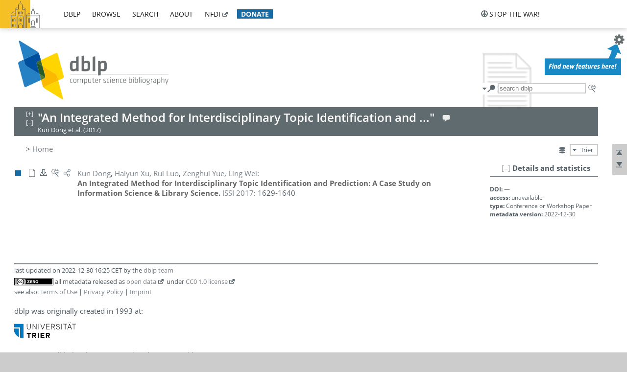

--- FILE ---
content_type: text/html; charset=utf-8
request_url: https://dblp1.uni-trier.de/rec/conf/issi/DongXLYW17.html
body_size: 8403
content:
<!DOCTYPE html>
<html lang="en">
<head><meta charset="UTF-8"><title>dblp: An Integrated Method for Interdisciplinary Topic Identification and Prediction: A Case Study on Information Science &amp; Library Science.</title><link rel="home" href="https://dblp.org"><link rel="search" type="application/opensearchdescription+xml" href="https://dblp.org/xml/osd.xml" title="dblp search"><link rel="apple-touch-icon" type="image/png" sizes="192x192" href="https://dblp1.uni-trier.de/img/dblp.icon.192x192.png"><link rel="icon" type="image/png" sizes="192x192" href="https://dblp1.uni-trier.de/img/dblp.icon.192x192.png"><link rel="icon" type="image/png" sizes="152x152" href="https://dblp1.uni-trier.de/img/dblp.icon.152x152.png"><link rel="icon" type="image/png" sizes="120x120" href="https://dblp1.uni-trier.de/img/dblp.icon.120x120.png"><link id="favicon" rel="shortcut icon" type="image/x-icon" sizes="16x16 24x24 32x32 64x64" href="https://dblp1.uni-trier.de/img/favicon.ico"><link rel="stylesheet" type="text/css" href="https://dblp1.uni-trier.de/css/dblp-2025-08-28.css"><link href="https://dblp1.uni-trier.de/css/open-sans.css" rel="stylesheet" type="text/css"><link rel="canonical" href="https://dblp.org/rec/conf/issi/DongXLYW17"><link rel="alternate" type="text/html" title="record HTML" href="https://dblp1.uni-trier.de/rec/conf/issi/DongXLYW17.html"><link rel="alternate" type="application/xml" title="record XML" href="https://dblp1.uni-trier.de/rec/conf/issi/DongXLYW17.xml"><link rel="alternate" type="application/rdf+xml" title="record RDF/XML" href="https://dblp1.uni-trier.de/rec/conf/issi/DongXLYW17.rdf"><link rel="alternate" type="application/n-triples" title="person page RDF N-Triples" href="https://dblp1.uni-trier.de/rec/conf/issi/DongXLYW17.nt"><link rel="alternate" type="text/turtle" title="person page RDF Turtle" href="https://dblp1.uni-trier.de/rec/conf/issi/DongXLYW17.ttl"><link rel="alternate" type="application/x-bibtex" title="record BibTeX" href="https://dblp1.uni-trier.de/rec/conf/issi/DongXLYW17.bib"><link rel="alternate" type="application/x-research-info-systems" title="record RIS" href="https://dblp1.uni-trier.de/rec/conf/issi/DongXLYW17.ris"><meta name="description" content="Bibliographic details on An Integrated Method for Interdisciplinary Topic Identification and Prediction: A Case Study on Information Science &amp; Library Science."><meta name="keywords" content="An Integrated Method for Interdisciplinary Topic Identification and Prediction: A Case Study on Information Science &amp; Library Science., dblp, computer science, bibliography, knowledge graph, author, editor, publication, conference, journal, book, thesis, database, collection, open data, bibtex"><script type="application/ld+json">{"@context": "http://schema.org","@type": "WebSite","url": "https://dblp.org","sameAs": ["https://dblp.uni-trier.de","https://dblp.dagstuhl.de","https://www.wikidata.org/entity/Q1224715","https://en.wikipedia.org/wiki/DBLP","https://bsky.app/profile/dblp.org","https://mastodon.social/@dblp"],"name": "dblp computer science bibliography","alternateName": "DBLP","description": "The dblp computer science bibliography is the online reference for open bibliographic information on major computer science journals and proceedings.","image": "https://dblp.org/img/logo.320x120.png","thumbnailUrl": "https://dblp.org/img/dblp.icon.192x192.png","creator": {"@context": "http://schema.org","@type": "Organization","name": "Schloss Dagstuhl - Leibniz Center for Informatics","url": "https://www.dagstuhl.de","logo": "https://www.dagstuhl.de/fileadmin/assets/images/lzi_logo.gif","contactPoint": {"@context": "http://schema.org","@type": "ContactPoint","contactType": "customer support","url": "https://dblp.org/db/about/team","email": "dblp@dagstuhl.de"},"sameAs": ["https://www.wikidata.org/entity/Q879857","https://en.wikipedia.org/wiki/Dagstuhl"]},"dateCreated": "1993","datePublished": "1993","dateModified": "2026-01-10","locationCreated": "Trier, Germany","funder": [{"@context": "http://schema.org","@type": "Organization","name": "Leibniz Association","url": "https://www.leibniz-gemeinschaft.de/","logo": "https://www.leibniz-gemeinschaft.de/fileadmin/portal/logo-black.svg","sameAs": ["https://www.wikidata.org/entity/Q680090","https://en.wikipedia.org/wiki/Leibniz_Association"]},{"@context": "http://schema.org","@type": "Organization","name": "Federal Ministry of Research, Technology and Space","url": "https://www.bmftr.bund.de/","logo": "https://www.bmftr.bund.de/SiteGlobals/Frontend/Images/images/logo-en.svg","sameAs": ["https://www.wikidata.org/entity/Q492234","https://en.wikipedia.org/wiki/Federal_Ministry_of_Research,_Technology_and_Space"]},{"@context": "http://schema.org","@type": "Organization","name": "Saarland State Chancellery","url": "https://www.saarland.de/stk/DE/home/home_node.html","logo": "https://www.saarland.de/bilder/res_stk/stk.png","sameAs": ["https://www.wikidata.org/entity/Q15848758","https://de.wikipedia.org/wiki/Saarl%C3%A4ndische_Staatskanzlei"]},{"@context": "http://schema.org","@type": "Organization","name": "Ministry of Science and Health of Rhineland-Palatinate","url": "https://mwg.rlp.de/","logo": "https://mwg.rlp.de/fileadmin/_logos/mwg.svg","sameAs": ["https://www.wikidata.org/entity/Q15835282","https://de.wikipedia.org/wiki/Ministerium_f%C3%BCr_Wissenschaft_und_Gesundheit_Rheinland-Pfalz"]}],"genre": "computer science","inLanguage": "en-US","license": "https://creativecommons.org/publicdomain/zero/1.0/","isAccessibleForFree": "true","potentialAction": [{"@type": "SearchAction","target": "https://dblp.org/search?q={search_term_string}","query-input": "required name=search_term_string"}]}</script><script type="application/ld+json">{"@context": "http://schema.org","@type": "Dataset","url": "https://dblp.org/xml/release","sameAs": ["https://dblp.uni-trier.de/xml/release","https://dblp.dagstuhl.de/xml/release"],"name": "dblp XML data dump","description": "The raw dblp metadata in XML files as stable, persistent releases.","keywords": "dblp, XML, computer science, scholarly publications, metadata","temporalCoverage": "1936/..","thumbnailUrl": "https://dblp.org/img/dblp.icon.192x192.png","creator": {"@context": "http://schema.org","@type": "Organization","name": "Schloss Dagstuhl - Leibniz Center for Informatics","url": "https://www.dagstuhl.de","logo": "https://www.dagstuhl.de/fileadmin/assets/images/lzi_logo.gif","contactPoint": {"@context": "http://schema.org","@type": "ContactPoint","contactType": "customer support","url": "https://dblp.org/db/about/team","email": "dblp@dagstuhl.de"},"sameAs": ["https://www.wikidata.org/entity/Q879857","https://en.wikipedia.org/wiki/Dagstuhl"]},"dateCreated": "1993","datePublished": "1993","dateModified": "2026-01-10","locationCreated": "Trier, Germany","funder": [{"@context": "http://schema.org","@type": "Organization","name": "Leibniz Association","url": "https://www.leibniz-gemeinschaft.de/","logo": "https://www.leibniz-gemeinschaft.de/fileadmin/portal/logo-black.svg","sameAs": ["https://www.wikidata.org/entity/Q680090","https://en.wikipedia.org/wiki/Leibniz_Association"]},{"@context": "http://schema.org","@type": "Organization","name": "Federal Ministry of Research, Technology and Space","url": "https://www.bmftr.bund.de/","logo": "https://www.bmftr.bund.de/SiteGlobals/Frontend/Images/images/logo-en.svg","sameAs": ["https://www.wikidata.org/entity/Q492234","https://en.wikipedia.org/wiki/Federal_Ministry_of_Research,_Technology_and_Space"]},{"@context": "http://schema.org","@type": "Organization","name": "Saarland State Chancellery","url": "https://www.saarland.de/staatskanzlei.htm","logo": "https://www.saarland.de/bilder/res_stk/stk.png","sameAs": ["https://www.wikidata.org/entity/Q15848758","https://de.wikipedia.org/wiki/Saarl%C3%A4ndische_Staatskanzlei"]},{"@context": "http://schema.org","@type": "Organization","name": "Ministry of Science and Health of Rhineland-Palatinate","url": "https://mwg.rlp.de/","logo": "https://mwg.rlp.de/fileadmin/_logos/mwg.svg","sameAs": ["https://www.wikidata.org/entity/Q15835282","https://de.wikipedia.org/wiki/Ministerium_f%C3%BCr_Wissenschaft_und_Gesundheit_Rheinland-Pfalz"]}],"genre": "computer science","inLanguage": "en-US","license": "https://creativecommons.org/publicdomain/zero/1.0/","isAccessibleForFree": "true","distribution": [{"@type": "DataDownload","encodingFormat": "application/gzip","contentUrl": "https://dblp.org/xml/release/"}]}</script></head>
<body class="no-js rec-page" data-dblp-path="publ/conf/issi/DongXLYW17">
<script>var el = document.getElementsByTagName("body")[0];el.classList.remove('no-js');el.classList.add('js');</script>
<script src="https://dblp1.uni-trier.de/js/jquery-3.1.1.min.js"></script>
<script src="https://dblp1.uni-trier.de/js/jquery.dblp-2014-08-07.min.js"></script>
<script src="https://dblp1.uni-trier.de/js/jquery.cookie-1.4.1.min.js"></script>
<script src="https://dblp1.uni-trier.de/js/jquery.mark-9.0.0-edited.min.js"></script>
<script src="https://dblp1.uni-trier.de/js/jquery.md5-1.2.1.min.js"></script>
<script src="https://dblp1.uni-trier.de/js/encoder-2012-09-23.min.js"></script>
<script src="https://dblp1.uni-trier.de/js/buckets-1.0.min.js"></script>
<!-- Dagstuhl nav bar --><div id="navbar"><a href="https://www.dagstuhl.de/en"><img class="logo" src="https://dblp1.uni-trier.de/img/lzi-logo.82x57.png" alt="Schloss Dagstuhl - Leibniz Center for Informatics" title="Schloss Dagstuhl - Leibniz Center for Informatics"></a><nav><ul><li class="navbar-dropdown"><div class="head"><a href="https://dblp1.uni-trier.de">dblp</a></div><div class="body"><ul><li><a href="https://blog.dblp.org">Blog</a></li><li><a href="https://dblp1.uni-trier.de/statistics/">Statistics</a></li><li><a href="https://dblp1.uni-trier.de/feed/">Update feed</a></li><li class="seperator"></li><li><a class="external" href="https://drops.dagstuhl.de/entities/collection/dblp">dblp artifacts @ DROPS</a></li><li><a href="https://dblp1.uni-trier.de/xml/">XML dump</a></li><li><a href="https://dblp1.uni-trier.de/rdf/">RDF dump</a></li></ul></div></li><li class="navbar-dropdown"><div class="head"><a href="https://dblp1.uni-trier.de/db/">browse</a></div><div class="body"><ul><li><a href="https://dblp1.uni-trier.de/pers/">Persons</a></li><li class="seperator"></li><li><a href="https://dblp1.uni-trier.de/db/conf/">Conferences</a></li><li><a href="https://dblp1.uni-trier.de/db/journals/">Journals</a></li><li><a href="https://dblp1.uni-trier.de/db/series/">Series</a></li><li><a href="https://dblp1.uni-trier.de/db/repo/">Repositories</a></li></ul></div></li><li class="navbar-dropdown"><div class="head"><a href="https://dblp1.uni-trier.de/search/">search</a></div><div class="body"><ul><li><a href="https://dblp1.uni-trier.de/search/">Search dblp</a></li><li><a href="https://sparql.dblp.org">SPARQL queries</a>&nbsp;<img alt="" src="https://dblp1.uni-trier.de/img/new.blue.24x12.png"></li><li class="seperator"></li><li><a href="https://dblp1.uni-trier.de/lookup/">Lookup by ID</a></li></ul></div></li><li class="navbar-dropdown"><div class="head"><a href="https://dblp1.uni-trier.de/db/about/">about</a></div><div class="body"><ul><li><a href="https://dblp1.uni-trier.de/faq/">F.A.Q.</a></li><li><a href="https://dblp1.uni-trier.de/db/about/team.html">Team</a></li><li><a href="https://dblp1.uni-trier.de/db/about/advisoryboard.html">Advisory Board</a></li><li class="seperator"></li><li><a href="https://dblp1.uni-trier.de/db/about/copyright.html">License</a></li><li><a href="https://dblp1.uni-trier.de/db/about/privacy.html">Privacy</a></li><li><a href="https://dblp1.uni-trier.de/db/about/imprint.html">Imprint</a></li></ul></div></li><li class="navbar-dropdown"><div class="head"><a class="external" href="https://www.nfdi.de/?lang=en">nfdi</a></div><div class="body"><ul><li><a class="external" href="https://www.nfdi.de/?lang=en"><strong>NFDI - National Research Data Infrastructure Germany</strong></a></li><li><a class="external" href="https://www.nfdi.de/consortia/?lang=en">consortia</a></li><li class="seperator"></li><li><a class="external" href="https://nfdixcs.org/"><img class="icon" alt="" src="https://dblp1.uni-trier.de/img/nfdixcs.color.16x16.png"><strong>NFDIxCS</strong></a></li><li><a class="external" href="https://nfdixcs.org/veranstaltungen">events</a> | <a class="external" href="https://mastodon.social/@nfdixcs@nfdi.social">mastodon</a></li><li class="seperator"></li><li><a class="external" href="https://www.nfdi4datascience.de/"><img class="icon" alt="" src="https://dblp1.uni-trier.de/img/nfdi4ds.color.16x16.png"><strong>NFDI4DataScience</strong></a></li><li><a class="external" href="https://www.orkg.org">ORKG</a></li><li><a class="external" href="http://ceur-ws.org/">CEUR</a></li><li><a class="external" href="https://mybinder.org/">MyBinder</a></li><li><a class="external" href="https://www.nfdi4datascience.de/events/">events</a> | <a class="external" href="https://mastodon.social/@NFDI4DS@nfdi.social">mastodon</a> | <a class="external" href="https://scholar.google.com/citations?user=MB2fMGEAAAAJ">publications</a></li></ul></div></li><li class="navbar-dropdown"><div class="head" style="background-color: #196ca3; padding-right: 8px;"><a style="font-weight: bold; color: #ffffff;" href="https://www.dagstuhl.de/en/dblp/donate">donate</a></div><div class="body" style="border-color: #196ca3;"><ul><li><a href="https://www.dagstuhl.de/en/dblp/donate">learn more</a></li><li><a class="external" href="https://www.paypal.com/donate/?hosted_button_id=PTA6M4GHUCTTJ">donate using PayPal</a></li></ul></div></li></ul></nav>
<nav class="stop-the-war"><ul><li class="navbar-dropdown"><div class="head"><img alt="" class="icon" src="https://dblp1.uni-trier.de/img/peace.dark.16x16.png">stop the war!</div><div class="body"><ul><li><img alt="" class="icon" src="https://dblp1.uni-trier.de/img/peace.dark.16x16.png">&#1047;&#1091;&#1087;&#1080;&#1085;&#1110;&#1090;&#1100; &#1074;&#1110;&#1081;&#1085;&#1091;!</li><li><img alt="" class="icon" src="https://dblp1.uni-trier.de/img/peace.dark.16x16.png">&#1054;&#1089;&#1090;&#1072;&#1085;&#1086;&#1074;&#1080;&#1090;&#1077; &#1074;&#1086;&#1081;&#1085;&#1091;!</li><li><a class="external" href="https://www.leibniz-gemeinschaft.de/en/about-us/whats-new/news/forschungsnachrichten-single/newsdetails/solidaritaet-mit-der-ukraine">solidarity</a> - <a class="external" href="https://www-leibniz--gemeinschaft-de.translate.goog/en/about-us/whats-new/news/forschungsnachrichten-single/newsdetails/solidaritaet-mit-der-ukraine?_x_tr_sl=en&_x_tr_tl=uk">(ua)</a> - <a class="external" href="https://www-leibniz--gemeinschaft-de.translate.goog/en/about-us/whats-new/news/forschungsnachrichten-single/newsdetails/solidaritaet-mit-der-ukraine?_x_tr_sl=en&_x_tr_tl=ru">(ru)</a></li><li><a class="external" href="https://news.un.org/en/tags/ukraine">news</a> - <a class="external" href="https://news-un-org.translate.goog/en/tags/ukraine?_x_tr_sl=en&_x_tr_tl=uk">(ua)</a> - <a class="external" href="https://news-un-org.translate.goog/en/tags/ukraine?_x_tr_sl=en&_x_tr_tl=ru">(ru)</a></li><li><a class="external" href="https://donate.unhcr.org/int/en/ukraine-emergency">donate</a> - <a class="external" href="https://www.doctorswithoutborders.org/what-we-do/where-we-work/ukraine">donate</a> - <a class="external" href="https://www.icrc.org/en/where-we-work/europe-central-asia/ukraine">donate</a></li><li class="seperator"></li><li><strong>for scientists</strong></li><li><a class="external" href="https://euraxess.ec.europa.eu/ukraine/">ERA4Ukraine</a></li><li><a class="external" href="https://www.daad-ukraine.org/en/">Assistance in Germany</a></li><li><a class="external" href="https://uglobal.university/">Ukrainian Global University</a></li></ul></div></li></ul></nav></div><!-- banner --><div id="banner"><!-- div class="message fancy" data-version="2023-06-22" data-nosnippet><b>We are hiring!</b> We are looking for a highly motivated <b>Computer Scientist (f/m/d)</b> to help us improve dblp. For more information and further job opportunities at Dagstuhl, see <a href="https://dagstuhl.de/job">our job offers</a>.</div -->
<!-- div class="message modest" data-version="2023-01-27">Due to maintenance work, <b>this server may be temporarily unavailable within the next 30 mintues</b>. In the mean time, please use <a href="https://dblp.org">server Dagstuhl</a> instead.</div -->
<!-- div class="message modest" data-version="2025-07-23" data-nosnippet>For some months now, the dblp team has been receiving an <b>exceptionally high number of support and error correction requests</b> from the community. While we are grateful and happy to process all incoming emails, please assume that <b>it will currently take us several weeks, if not months</b>, to read and address your request. Most importantly, <b>please refrain from sending your request multiple times</b>. This will not advance your issue and will only complicate and extend the time required to address it. Thank you for your understanding.</div -->
</div><div id="main">
<!-- logo --><div id="logo"><img class="logo" usemap="#logo-map" src="https://dblp1.uni-trier.de/img/logo.320x120.png" alt=""><map name="logo-map"><area href="https://dblp1.uni-trier.de" shape="poly" coords="5,0,14,92,103,118,111,95,319,90,316,61,192,63,190,26,99,26" alt="dblp computer science bibliography" title="dblp computer science bibliography"></map></div>
<!-- search form --><div id="search"><img src="https://dblp1.uni-trier.de/img/search.dark.16x16.png" class="icon no-js-only" title="search dblp" alt="search dblp"><div id="search-mode-selector" class="drop-down js-only" style="vertical-align:-6px; margin-right:1px;"><div class="head"><img src="https://dblp1.uni-trier.de/img/search.dark.16x16.png" class="icon" alt="search dblp"></div><div class="body"><p><b>default search action</b></p><ul><li><input id="search-mode-combined" type="radio" name="search-mode" value="c" checked="checked"><label for="search-mode-combined">combined dblp search</label></li><li><input id="search-mode-author" type="radio" name="search-mode" value="a"><label for="search-mode-author">author search</label></li><li><input id="search-mode-venue" type="radio" name="search-mode" value="v"><label for="search-mode-venue">venue search</label></li><li><input id="search-mode-publ" type="radio" name="search-mode" value="p"><label for="search-mode-publ">publication search</label></li></ul></div></div><form method="get" action="https://dblp1.uni-trier.de/search"><input type="search" name="q" maxlength="127" placeholder="search dblp"><div class="results js-only"><div class="authors"><b>Authors:</b><ul class="matches"><li><i>no matches</i></li></ul><ul class="waiting"><li><img src="https://dblp1.uni-trier.de/img/waiting.anim.gif" alt="waiting..."></li></ul></div><div class="venues"><b>Venues:</b><ul class="matches"><li><i>no matches</i></li></ul><ul class="waiting"><li><img src="https://dblp1.uni-trier.de/img/waiting.anim.gif" alt="waiting..."></li></ul></div><div class="publs"><b>Publications:</b><ul class="matches"><li><i>no matches</i></li></ul><ul class="waiting"><li><img src="https://dblp1.uni-trier.de/img/waiting.anim.gif" alt="waiting..."></li></ul></div></div><img class="clear js-only" src="https://dblp1.uni-trier.de/img/clear-mark.medium.16x16.png" alt="clear" title="clear"></form><div id="search-external" class="drop-down js-only"><div class="head"><a href="https://google.com/search?q="><img src="https://dblp1.uni-trier.de/img/search-external.dark.hollow.16x16.png" class="icon" alt="ask others"></a></div><div class="body"><p><b>ask others</b></p><ul><li><a href="https://google.com/search?q="><img alt="" src="https://dblp1.uni-trier.de/img/google.dark.16x16.png" class="icon">Google</a></li><li><a href="https://scholar.google.com/scholar?q="><img alt="" src="https://dblp1.uni-trier.de/img/google-scholar.dark.16x16.png" class="icon">Google Scholar</a></li><li><a href="https://www.semanticscholar.org/search?q="><img alt="" src="https://dblp1.uni-trier.de/img/semscholar.dark.16x16.png" class="icon">Semantic Scholar</a></li><li><a rel="nofollow" href="https://scholar.archive.org/search?q="><img alt="" src="https://dblp1.uni-trier.de/img/internetarchive.dark.16x16.png" class="icon">Internet Archive Scholar</a></li><li><a href="https://citeseerx.ist.psu.edu/search_result?query="><img alt="" src="https://dblp1.uni-trier.de/img/citeseer.dark.16x16.png" class="icon">CiteSeerX</a></li><li><a href="https://orcid.org/orcid-search/search?searchQuery="><img alt="" src="https://dblp1.uni-trier.de/img/orcid.dark.16x16.png" class="icon">ORCID</a></li></ul></div>
</div>
</div>
<!-- head line --><header id="headline" data-reckey="conf/issi/DongXLYW17"><h1>"An Integrated Method for Interdisciplinary Topic Identification and ..."</h1> <nav class="head"><ul><li class="help drop-down"><div class="head"><a href="https://dblp1.uni-trier.de/db/about/team.html"><img alt="" src="https://dblp1.uni-trier.de/img/talk.light.16x16.png" class="icon"></a></div><div class="body"><p><b>help us</b></p><ul><li><a href="https://dblp1.uni-trier.de/faq/1474623"><img alt="" src="https://dblp1.uni-trier.de/img/faq-mark.dark.16x16.png" class="icon">How can I correct errors in dblp?</a></li><li><a href="https://dblp1.uni-trier.de/db/about/team.html"><img alt="" src="https://dblp1.uni-trier.de/img/mail.dark.16x16.png" class="icon">contact dblp</a></li></ul></div></li></ul></nav><div class="note-line">Kun Dong et al. (2017)</div></header>
<!-- inpage navigation menu --><nav class="side"><ul><li><a href="#" title="jump to top"><img alt="top" src="https://dblp1.uni-trier.de/img/top.dark.16x16.png" class="icon"></a></li><li><a href="#footer" title="jump to bottom"><img alt="bottom" src="https://dblp1.uni-trier.de/img/bottom.dark.16x16.png" class="icon"></a></li></ul></nav>
<!-- mirror selector --><nav id="mirror-selector" class="selector-box"><img src="https://dblp1.uni-trier.de/img/datastock.dark.16x16.png" alt="mirror" title="use mirror server"><div class="drop-down selector"><div class="head">Trier</div><div class="body"><ul class="options"><li><a href="https://dblp.dagstuhl.de/rec/conf/issi/DongXLYW17.html">Dagstuhl</a></li></ul></div></div></nav>
<!-- breadcrumbs --><div id="breadcrumbs" class="section"><ul><li itemscope itemtype="http://schema.org/BreadcrumbList"><span itemprop="itemListElement" itemscope itemtype="http://schema.org/ListItem">&gt; <a itemprop="item" href="https://dblp1.uni-trier.de"><span itemprop="name">Home</span></a><meta itemprop="position" content="1"></span> </li></ul></div>
<div style="clear:both"></div><!-- publ details side panel --><div id="rec-side-panel" class="panel"><div id="recpage-stat" class="hideable"><header class="hide-head h2"><h2>Details and statistics</h2> </header><div class="hide-body"><div class="stat-seg doi"><p><b>DOI:</b> &mdash;</p><p><b>access:</b> unavailable</p><p><b>type:</b> Conference or Workshop Paper</p><p><b>metadata version:</b> 2022-12-30</p></div></div>
</div>
</div>
<div id="publ-section" class="section"><ul class="publ-list" data-style="vspc"><li class="entry inproceedings toc" id="conf/issi/DongXLYW17" itemscope itemtype="http://schema.org/ScholarlyArticle"><link itemprop="additionalType" href="https://dblp.org/rdf/schema#Publication"><div class="box"><img alt="" title="Conference and Workshop Papers" src="https://dblp1.uni-trier.de/img/n.png"></div><nav class="publ"><ul><li class="drop-down"><div class="head"><img alt="" src="https://dblp1.uni-trier.de/img/paper.dark.empty.16x16.png" class="icon" itemprop="image"></div><div class="body"><p><b>no documents available</b></p><span class="Z3988" title="ctx_ver=Z39.88-2004&rfr_id=info%3Asid%2Fdblp.org%3Aconf/issi/DongXLYW17&rft.au=Kun+Dong&rft.atitle=An+Integrated+Method+for+Interdisciplinary+Topic+Identification+and+Prediction%3A+A+Case+Study+on+Information+Science+%26+Library+Science.&rft.btitle=ISSI&rft.date=2017&rft.pages=1629-1640&rft_val_fmt=info%3Aofi%2Ffmt%3Akev%3Amtx%3Ajournal"><span style="display:none;">&nbsp;</span></span></div></li><li class="drop-down"><div class="head"><a rel="nofollow" href="https://dblp1.uni-trier.de/rec/conf/issi/DongXLYW17.html?view=bibtex"><img alt="" src="https://dblp1.uni-trier.de/img/download.dark.hollow.16x16.png" class="icon"></a></div><div class="body"><p><b>export record</b></p><ul><li><a rel="nofollow" href="https://dblp1.uni-trier.de/rec/conf/issi/DongXLYW17.html?view=bibtex"><img alt="" src="https://dblp1.uni-trier.de/img/bibtex.dark.16x16.png" class="icon">BibTeX</a></li><li><a rel="nofollow" href="https://dblp1.uni-trier.de/rec/conf/issi/DongXLYW17.ris"><img alt="" src="https://dblp1.uni-trier.de/img/endnote.dark.16x16.png" class="icon">RIS</a></li><li><a rel="nofollow" href="https://dblp1.uni-trier.de/rec/conf/issi/DongXLYW17.nt"><img alt="" src="https://dblp1.uni-trier.de/img/rdf.dark.16x16.png" class="icon">RDF N-Triples</a></li><li><a rel="nofollow" href="https://dblp1.uni-trier.de/rec/conf/issi/DongXLYW17.ttl"><img alt="" src="https://dblp1.uni-trier.de/img/rdf.dark.16x16.png" class="icon">RDF Turtle</a></li><li><a rel="nofollow" href="https://dblp1.uni-trier.de/rec/conf/issi/DongXLYW17.rdf"><img alt="" src="https://dblp1.uni-trier.de/img/rdf.dark.16x16.png" class="icon">RDF/XML</a></li><li><a rel="nofollow" href="https://dblp1.uni-trier.de/rec/conf/issi/DongXLYW17.xml"><img alt="" src="https://dblp1.uni-trier.de/img/xml.dark.16x16.png" class="icon">XML</a></li></ul><p><em>dblp key:</em></p><ul class="bullets"><li class="select-on-click"><small>conf/issi/DongXLYW17</small></li></ul></div></li><li class="drop-down"><div class="head"><a href="https://google.com/search?q=An+Integrated+Method+for+Interdisciplinary+Topic+Identification+and+Prediction%3A+A+Case+Study+on+Information+Science+%26+Library+Science."><img alt="" src="https://dblp1.uni-trier.de/img/search-external.dark.hollow.16x16.png" class="icon"></a></div><div class="body"><p><b>ask others</b></p><ul><li><a href="https://google.com/search?q=An+Integrated+Method+for+Interdisciplinary+Topic+Identification+and+Prediction%3A+A+Case+Study+on+Information+Science+%26+Library+Science."><img alt="" src="https://dblp1.uni-trier.de/img/google.dark.16x16.png" class="icon">Google</a></li><li><a href="https://scholar.google.com/scholar?q=An+Integrated+Method+for+Interdisciplinary+Topic+Identification+and+Prediction%3A+A+Case+Study+on+Information+Science+%26+Library+Science."><img alt="" src="https://dblp1.uni-trier.de/img/google-scholar.dark.16x16.png" class="icon">Google Scholar</a></li><li><a href="https://www.semanticscholar.org/search?q=An+Integrated+Method+for+Interdisciplinary+Topic+Identification+and+Prediction%3A+A+Case+Study+on+Information+Science+%26+Library+Science."><img alt="" src="https://dblp1.uni-trier.de/img/semscholar.dark.16x16.png" class="icon">Semantic Scholar</a></li><li><a rel="nofollow" href="https://scholar.archive.org/search?q=An+Integrated+Method+for+Interdisciplinary+Topic+Identification+and+Prediction%3A+A+Case+Study+on+Information+Science+%26+Library+Science."><img alt="" src="https://dblp1.uni-trier.de/img/internetarchive.dark.16x16.png" class="icon">Internet Archive Scholar</a></li><li><a href="https://citeseerx.ist.psu.edu/search_result?query=An+Integrated+Method+for+Interdisciplinary+Topic+Identification+and+Prediction%3A+A+Case+Study+on+Information+Science+%26+Library+Science."><img alt="" src="https://dblp1.uni-trier.de/img/citeseer.dark.16x16.png" class="icon">CiteSeerX</a></li><li><a href="https://www.pubpeer.com/search?q=title%3A%28An+Integrated+Method+for+Interdisciplinary+Topic+Identification+and+Prediction%3A+A+Case+Study+on+Information+Science+%26+Library+Science.%29"><img alt="" src="https://dblp1.uni-trier.de/img/publons.dark.16x16.png" class="icon">PubPeer</a></li></ul></div></li><li class="drop-down"><div class="head"><a href="https://bsky.app/intent/compose?text=%22An+Integrated+Method+for+Interdisciplinary+Topic+Identification+and+Prediction%3A+A+Case+Study+on+...%22+at+%23dblp%0Ahttps%3A%2F%2Fdblp.org%2Frec%2Fconf%2Fissi%2FDongXLYW17"><img alt="" src="https://dblp1.uni-trier.de/img/link.dark.hollow.16x16.png" class="icon"></a></div><div class="body"><p><b>share record</b></p><ul><li><a href="https://bsky.app/intent/compose?text=%22An+Integrated+Method+for+Interdisciplinary+Topic+Identification+and+Prediction%3A+A+Case+Study+on+...%22+at+%23dblp%0Ahttps%3A%2F%2Fdblp.org%2Frec%2Fconf%2Fissi%2FDongXLYW17"><img alt="" src="https://dblp1.uni-trier.de/img/bluesky.dark.16x16.png" class="icon">Bluesky</a></li><li><a href="https://www.reddit.com/submit?url=https%3A%2F%2Fdblp.org%2Frec%2Fconf%2Fissi%2FDongXLYW17&amp;title=%22An+Integrated+Method+for+Interdisciplinary+Topic+Identification+and+Prediction%3A+A+Case+Study+on+Information+Science+%26+Library+Science.%22"><img alt="" src="https://dblp1.uni-trier.de/img/reddit.dark.16x16.png" class="icon">Reddit</a></li><li><a href="https://www.bibsonomy.org/editPublication?url=https%3A%2F%2Fdblp.org%2Frec%2Fconf%2Fissi%2FDongXLYW17"><img alt="" src="https://dblp1.uni-trier.de/img/bibsonomy.dark.16x16.png" class="icon">BibSonomy</a></li><li><a href="https://www.linkedin.com/shareArticle?mini=true&amp;url=https%3A%2F%2Fdblp.org%2Frec%2Fconf%2Fissi%2FDongXLYW17&amp;title=%22An+Integrated+Method+for+Interdisciplinary+Topic+Identification+and+Prediction%3A+A+Case+Study+on+Information+Science+%26+Library+Science.%22&amp;source=dblp+computer+science+bibliography"><img alt="" src="https://dblp1.uni-trier.de/img/linkedin.dark.16x16.png" class="icon">LinkedIn</a></li></ul><p><em>persistent URL:</em></p><ul class="bullets"><li><small><a href="https://dblp.org/rec/conf/issi/DongXLYW17">https://dblp.org/rec/conf/issi/DongXLYW17</a></small></li></ul></div></li></ul></nav><cite class="data tts-content" itemprop="headline"><span itemprop="author" itemscope itemtype="http://schema.org/Person"><a href="https://dblp1.uni-trier.de/pid/88/1280.html" itemprop="url"><span itemprop="name" title="Kun Dong">Kun Dong</span></a></span>, <span itemprop="author" itemscope itemtype="http://schema.org/Person"><a href="https://dblp1.uni-trier.de/pid/84/7562.html" itemprop="url"><span itemprop="name" title="Haiyun Xu">Haiyun Xu</span></a></span>, <span itemprop="author" itemscope itemtype="http://schema.org/Person"><a href="https://dblp1.uni-trier.de/pid/71/7893-4.html" itemprop="url"><span itemprop="name" title="Rui Luo 0004">Rui Luo</span></a></span>, <span itemprop="author" itemscope itemtype="http://schema.org/Person"><a href="https://dblp1.uni-trier.de/pid/174/9856.html" itemprop="url"><span itemprop="name" title="Zenghui Yue">Zenghui Yue</span></a></span>, <span itemprop="author" itemscope itemtype="http://schema.org/Person"><a href="https://dblp1.uni-trier.de/pid/34/6751.html" itemprop="url"><span itemprop="name" title="Ling Wei">Ling Wei</span></a></span>:<br> <span class="title" itemprop="name">An Integrated Method for Interdisciplinary Topic Identification and Prediction: A Case Study on Information Science &amp; Library Science.</span> <a href="https://dblp1.uni-trier.de/db/conf/issi/issi2017.html#DongXLYW17"><span itemprop="isPartOf" itemscope itemtype="http://schema.org/BookSeries"><span itemprop="name">ISSI</span></span> <span itemprop="datePublished">2017</span></a>: <span itemprop="pagination">1629-1640</span></cite><meta property="genre" content="computer science"></li></ul></div><!-- settings menu --><div id="settings" class="js-only"><div class="drop-down"><div class="head"><img alt="" src="https://dblp1.uni-trier.de/img/cog.dark.24x24.png" class="icon"></div><div class="body"><p><b>manage site settings</b></p><div class="scrollbox"><p>To protect your privacy, all features that rely on external API calls from your browser are <em>turned off by default</em>. You need to opt-in for them to become active. All settings here will be stored as cookies with your web browser. For more information <a href="https://dblp1.uni-trier.de/faq/15696107">see our F.A.Q.</a></p><div class="medskip"></div><div class="unpaywall-settings hideable hidden"><p class="hide-head"><em>Unpaywalled article links</em></p><div class="hide-body"><p>Add open access links from <a href="https://unpaywall.org"><img alt="unpaywall.org" src="https://dblp1.uni-trier.de/img/unpaywall-logo.80x16.png" style="vertical-align:-5px;"></a> to the list of external document links (if available).</p><p class="unpaywall-load load-button"><input type="checkbox"><a><strong>load links from unpaywall.org</strong></a></p><p><small>Privacy notice: By enabling the option above, your browser will contact the API of <em>unpaywall.org</em> to load hyperlinks to open access articles. Although we do not have any reason to believe that your call will be tracked, we do not have any control over how the remote server uses your data. So please proceed with care and consider checking the <a class="external" href="http://unpaywall.org/legal/privacy">Unpaywall privacy policy</a>.</small></p></div></div><div class="archive-settings hideable hidden"><p class="hide-head"><em>Archived links via Wayback Machine</em></p><div class="hide-body"><p>For web page which are no longer available, try to retrieve content from the <a href="https://web.archive.org"><img alt="web.archive.org" src="https://dblp1.uni-trier.de/img/wayback-logo.72x14.png" style="vertical-align:-2px;"></a> of the Internet Archive (if available).</p><p class="archive-load load-button"><input type="checkbox"><a><strong>load content from archive.org</strong></a></p><p><small>Privacy notice: By enabling the option above, your browser will contact the API of <em>archive.org</em> to check for archived content of web pages that are no longer available. Although we do not have any reason to believe that your call will be tracked, we do not have any control over how the remote server uses your data. So please proceed with care and consider checking the <a class="external" href="https://archive.org/about/terms.php">Internet Archive privacy policy</a>.</small></p></div></div><div class="references-settings hideable hidden"><p class="hide-head"><em>Reference lists</em></p><div class="hide-body"><p>Add a list of references from <a href="https://crossref.org"><img alt="crossref.org" src="https://dblp1.uni-trier.de/img/crossref-logo.60x15.png" style="vertical-align:-2px;"></a>, <a href="https://opencitations.net"><img alt="opencitations.net" src="https://dblp1.uni-trier.de/img/opencitations-logo.112x14.png" style="vertical-align:-4px;"></a>, and <a href="https://semanticscholar.org"><img alt="semanticscholar.org" src="https://dblp1.uni-trier.de/img/semanticscholar-logo.128x16.png" style="vertical-align:-4px;"></a> to record detail pages.</p><p class="references-load load-button"><input type="checkbox"><a><strong>load references from crossref.org and opencitations.net</strong></a></p><p><small>Privacy notice: By enabling the option above, your browser will contact the APIs of <em>crossref.org</em>, <em>opencitations.net</em>, and <em>semanticscholar.org</em> to load article reference information. Although we do not have any reason to believe that your call will be tracked, we do not have any control over how the remote server uses your data. So please proceed with care and consider checking the <a class="external" href="https://www.crossref.org/privacy/">Crossref privacy policy</a> and the <a class="external" href="https://opencitations.net/about">OpenCitations privacy policy</a>, as well as the <a class="external" href="https://allenai.org/privacy-policy">AI2 Privacy Policy</a> covering Semantic Scholar.</small></p></div></div><div class="citations-settings hideable hidden"><p class="hide-head"><em>Citation data</em></p><div class="hide-body"><p>Add a list of citing articles from <a href="https://opencitations.net"><img alt="opencitations.net" src="https://dblp1.uni-trier.de/img/opencitations-logo.112x14.png" style="vertical-align:-4px;"></a> and <a href="https://semanticscholar.org"><img alt="semanticscholar.org" src="https://dblp1.uni-trier.de/img/semanticscholar-logo.128x16.png" style="vertical-align:-4px;"></a> to record detail pages.</p><p class="citations-load load-button"><input type="checkbox"><a><strong>load citations from opencitations.net</strong></a></p><p><small>Privacy notice: By enabling the option above, your browser will contact the API of <em>opencitations.net</em> and <em>semanticscholar.org</em> to load citation information. Although we do not have any reason to believe that your call will be tracked, we do not have any control over how the remote server uses your data. So please proceed with care and consider checking the <a class="external" href="https://opencitations.net/about">OpenCitations privacy policy</a> as well as the <a class="external" href="https://allenai.org/privacy-policy">AI2 Privacy Policy</a> covering Semantic Scholar.</small></p></div></div><div class="openalex-settings hideable hidden"><p class="hide-head"><em>OpenAlex data</em></p><div class="hide-body"><p>Load additional information about publications from <a href="https://openalex.org"><img alt="openalex.org" src="https://dblp1.uni-trier.de/img/openalex-logo.69x18.png" style="vertical-align:-2px;"></a>.<p class="openalex-load load-button"><input type="checkbox"><a><strong>load data from openalex.org</strong></a></p><p><small>Privacy notice: By enabling the option above, your browser will contact the API of <em>openalex.org</em> to load additional information. Although we do not have any reason to believe that your call will be tracked, we do not have any control over how the remote server uses your data. So please proceed with care and consider checking the information given by <a class="external" href="https://openalex.org/about">OpenAlex</a>.</small></p></div></div></div></div></div></div><!-- footer --><div class="clear-both"></div><div id="footer"><div class="info"><p>last updated on 2022-12-30 16:25 CET by the <a href="https://dblp1.uni-trier.de/db/about/team.html">dblp team</a></p><p><a href="https://creativecommons.org/publicdomain/zero/1.0/"><img alt="cc zero" src="https://dblp1.uni-trier.de/img/cc0.80x15.black.png"></a>&nbsp;all metadata released as <a class="external" href="https://opendefinition.org/">open data</a> under <a class="external" href="https://creativecommons.org/publicdomain/zero/1.0/">CC0 1.0 license</a></p><p>see also: <a href="https://dblp1.uni-trier.de/db/about/copyright.html">Terms of Use</a> | <a href="https://dblp1.uni-trier.de/db/about/privacy.html">Privacy Policy</a> | <a href="https://dblp1.uni-trier.de/db/about/imprint.html">Imprint</a></p></div><div class="funders"><p>dblp was originally created in 1993 at:</p><a href="https://www.uni-trier.de/en/"><img alt="University of Trier" src="https://dblp1.uni-trier.de/img/utr-logo-bottom.png" style="height:32px"></a> &nbsp; </div><div class="funders"><p>since 2018, dblp has been operated and maintained by:</p><a href="https://www.dagstuhl.de/en/"><img alt="Schloss Dagstuhl - Leibniz Center for Informatics" src="https://dblp1.uni-trier.de/img/lzi-logo-bottom.png" style="height:40px"></a> &nbsp; </div><div class="funders"><p>the dblp computer science bibliography is funded and supported by:</p><a href="https://www.bmftr.bund.de"><img alt="BMFTR" src="https://dblp1.uni-trier.de/img/bmftr-logo-bottom.png"></a> &nbsp; <a href="https://mwg.rlp.de/"><img alt="RLP" src="https://dblp1.uni-trier.de/img/rlp-logo-bottom.png"></a> &nbsp; <a href="https://www.saarland.de/stk/DE/home/home_node.html"><img alt="SL" src="https://dblp1.uni-trier.de/img/sl-logo-bottom.png"></a> &nbsp; <a href="https://www.leibniz-gemeinschaft.de/en/"><img alt="Leibniz" src="https://dblp1.uni-trier.de/img/leibniz-logo-bottom.png"></a> &nbsp; <a href="https://www.dfg.de/en/"><img alt="DFG" src="https://dblp1.uni-trier.de/img/dfg-logo-bottom.png"></a> &nbsp; <a href="https://www.nfdi.de/?lang=en"><img alt="NFDI" src="https://dblp1.uni-trier.de/img/nfdi-logo-bottom.png"></a> &nbsp; </div></div>
</div>
<script src="https://dblp1.uni-trier.de/js/dblp-2024-09-09.min.js"></script><script src="https://dblp1.uni-trier.de/js/dblp-search-2020-08-18.min.js"></script><script src="https://dblp1.uni-trier.de/js/dblp-recordpage-2024-04-12.min.js"></script><script src="https://dblp1.uni-trier.de/js/dblp-ui-2025-10-22.min.js"></script></body>
</html>
